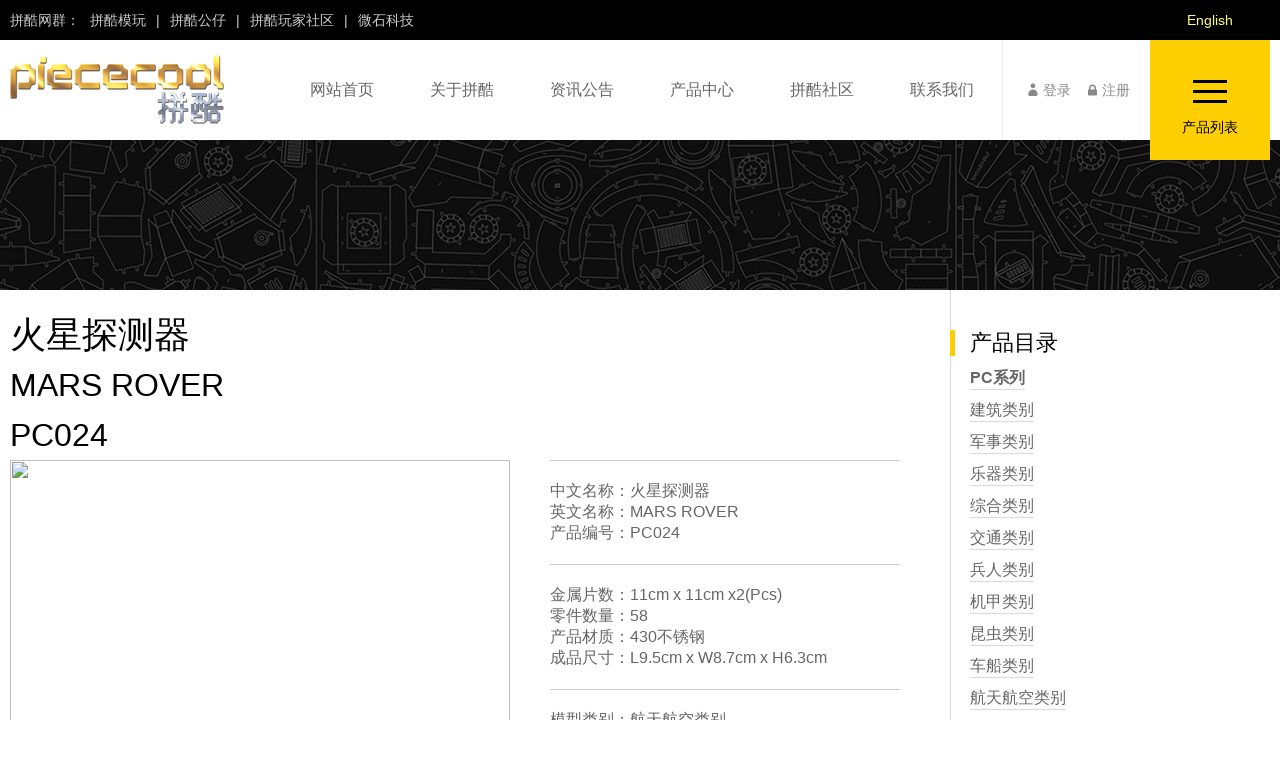

--- FILE ---
content_type: text/html; charset=utf-8
request_url: https://piececool.com/showinfo-8-124-0.html
body_size: 25108
content:
<!DOCTYPE html><html lang="zh"><head><meta http-equiv="X-UA-Compatible" content="IE=edge,chrome=1"><meta charset="utf-8">
<script type="text/javascript" src="/index/js/uaredirect.js"></script>
<script type="text/javascript">uaredirect("/wap/showinfo-8-124-0.html")</script>
<title>Piececool 拼酷-火星探测器,MARS ROVER,PC024,航天航空类别,PC系列</title>
<meta name="keywords" content="拼酷-火星探测器,MARS ROVER,PC024,航天航空类别,PC系列,金属模玩,3D立体拼图,金属拼装模型,金属DIY,金属模型玩具,创意礼品摆件">
<meta name="description" content="美国宇航局在火星上执行勘测任务的可移动探测器，拥有极高的智能化配置，用以探索和发现火星星球资料，为人类火星探测 研究做出了巨大贡献。探测器依靠太阳能电池板获得能源，通过其身体内部的高智能计算机下达任务指令，伸出的一个桅杆式结构为探测器颈和头上面装有一对全景照相机作为眼睛， 它的手臂具有与人腕关节类似的结构，能够灵活地伸和弯曲，当发现值得探测的目标，它会以6个轮子当腿，运动至目标面前，进行考察。">
<link rel="stylesheet" href="/index/css/style.css">
</head>
<body>
	<style type="text/css">
	.net-groups{height: 40px; background-color: #000;}
	.net-groups{font-family: "Helvetica Neue",Helvetica,"PingFang SC","Hiragino Sans GB","Microsoft YaHei","微软雅黑",Arial,sans-serif;}
	.net-groups ul{width: 1260px; margin: 0 auto;}
	.net-groups ul li{float: left; height: 40px; line-height: 40px; font-size: 14px;}
	.net-groups ul li span{padding: 0 10px;}
	.net-groups ul li,.net-groups ul li a{color: #ccc;}
	.net-groups ul li a:hover{color: #fffb82;}
        .net-groups ul li.en{float: right;}
        .net-groups ul li.en span{padding: 0px; width:120px;text-align: center;display:block;}
        .net-groups ul li.en a{color: #fffb82;}
        .net-groups ul li.en a:hover{color: #fff;}
    </style>
	<div class="net-groups">
		<ul>
			<li>拼酷网群：</li>
			<li><span><a href="http://www.piececool.com/" target="_blank">拼酷模玩</a></span>|</li>
			<li><span><a href="http://www.piececool.com/Q/" target="_blank">拼酷公仔</a></span>|</li>
			<li><span><a href="http://bbs.piececool.com/" target="_blank">拼酷玩家社区</a></span>|</li>
			<li><span><a href="http://www.wist-group.com/" target="_blank">微石科技</a></span></li>
                        <li class="en"><span><a href="http://www.piececool.com/en/" target="_blank">English</a></span></li>
		</ul>
	</div>
<div class="head_about"><div class="head_top">
    <div class="head_t">
        <div class="head_tl"><a href="/"><img src="/index/images/logo.png?v=1769905943"><span>“Piececool”、“拼酷”<br>是“微石科技”旗下品牌！</span></a></div>
        <div class="head_tc">
            <ul>
<li><a href="/"><span>网站首页</span></a></li>
<li><a href="/showinfo-3-5-0.html"><span>关于拼酷</span></a></li>
<li><a href="/listinfo-2-0.html"><span>资讯公告</span></a></li>
<li><a href="/listinfo-1-0.html"><span>产品中心</span></a></li>
<li><a href="http://bbs.piececool.com/"  target="_blank"><span>拼酷社区</span></a></li>
<li><a href="/showinfo-3-10-0.html"><span>联系我们</span></a></li>
            </ul>
        </div>
        <div class="head_tr"><ul><li><a href="javascript:void(0)" id="login-btn" onclick="$('.popup').addClass('is-visible')" class="icon-user">登录</a></li><li><a href="/e/member/register/?groupid=1" id="reg-btn" class="icon-lock-1">注册</a></li></ul></div>
        <a href="javascript:void(0)" class="animenu_toggle cplist-button"><span class="animenu_toggle_bar"></span><span class="animenu_toggle_bar"></span><span class="animenu_toggle_bar"></span><em>产品列表</em></a>
    </div>
</div>
</div>
<div class="bannProOuter"><div class="bannPro"><ul><li><a class="current invisible" href="/listinfo-1-0.html">产品中心</a></li></ul></div></div>
<div class="proContent clearfix">
    <div class="proContentLeft">
        <div class="tit"><h1>火星探测器</h1><p>MARS ROVER</p><p>PC024</p></div>
        <link href="/index/smoothproducts/smoothproducts.css?ver=1627350776" rel="stylesheet" type="text/css">
        <div class="zoomOuter">
            <div class="sp-loading"><img src="/index/images/onLoad.gif" alt=""> 正在努力加载</div>
<div class="sp-wrap"><a href="/d/file/PCxilie/2016-08-17/0974c06382dbedfed0f5fc712997a846.jpg"><img src="/d/file/PCxilie/2016-08-17/0974c06382dbedfed0f5fc712997a846.jpg"></a></div>        </div>
        <div class="proPara"><ul>
<li>中文名称：火星探测器</li>
<li>英文名称：MARS ROVER</li>
<li class="line">产品编号：PC024</li>
<li>金属片数：11cm x 11cm x2(Pcs)</li>
<li>零件数量：58</li>
<li>产品材质：430不锈钢</li>
<li class="line">成品尺寸：L9.5cm x W8.7cm x H6.3cm</li>
<li>模型类别：航天航空类别</li>
<li>发售时间：2015-11</li>
<li>挑战星级：<span class="icon-star"></span><span class="icon-star"></span><span class="icon-star"></span><span class="icon-star"></span><span class="icon-star-empty"></span><span class="icon-star-empty"></span><span class="icon-star-empty"></span></li><li>适用年龄：14岁以上</li><li class="line">适配盒子：<a href="/showinfo-10-142-0.html">HZ-06 6#盒仔</a></li></ul>

<link rel="stylesheet" href="/index/css/addBuyCar.css?v=1769905943" rel="stylesheet" type="text/css">
<link rel="stylesheet" href="/static/layui-v2.4.5/css/layui.css" rel="stylesheet" type="text/css">
<script src="/static/js/jquery.1.9.min.js"></script>
<script type="text/javascript" src="/static/layui-v2.4.5/layui.js"></script>
<div class="line clearfix" style="margin-bottom: 20px;display:block;"><span class="add-amount-widget"><input type="text" class="tb-text" value="1" maxlength="8" title="请输入购买量"><span class="mui-amount-btn"><span class="mui-amount-increase"></span>
                <span class="mui-amount-decrease"></span></span></span><a href="javascript:void(0);" class="addBuyCar addBuyCars">加入购物车</a><a href="javascript:void(0);" class="addBuyNow addBuyCars">立即购买</a></div>
<div class="line clearfix"><span class="dianzan" id="dianzan"><a class="icon-thumbs-up" href="javascript:;"><em>17</em>人赞过</a></span><div class="bdsharebuttonbox"><a href="#" class="bds_more" data-cmd="more"></a><a href="#" class="bds_weixin" data-cmd="weixin" title="分享到微信"></a><a href="#" class="bds_tsina" data-cmd="tsina" title="分享到新浪微博"></a><a href="#" class="bds_qzone" data-cmd="qzone" title="分享到QQ空间"></a><a href="#" class="bds_tqq" data-cmd="tqq" title="分享到腾讯微博"></a><a href="#" class="bds_renren" data-cmd="renren" title="分享到人人网"></a></div></div></div>
<div class="proTab"><ul class="proTabList clearfix"><li><a href="javascript:;" class="on">产品介绍</a></li><li><a href="javascript:;">产品图集</a></li><li><a href="javascript:;">说明书下载</a></li></ul>
<div class="proTabOuter">
<div class="proTabContent">
<p>美国宇航局在火星上执行勘测任务的可移动探测器，拥有极高的智能化配置，用以探索和发现火星星球资料，为人类火星探测 研究做出了巨大贡献。探测器依靠太阳能电池板获得能源，通过其身体内部的高智能计算机下达任务指令，伸出的一个桅杆式结构为探测器颈和头上面装有一对全景照相机作为眼睛， 它的手臂具有与人腕关节类似的结构，能够灵活地伸和弯曲，当发现值得探测的目标，它会以6个轮子当腿，运动至目标面前，进行考察。</p>
</div>
<div class="proTabContent hide groupImg">
<a rel="example_group" href="/d/file/PCxilie/2016-08-17/0974c06382dbedfed0f5fc712997a846.jpg"><img src="/d/file/PCxilie/2016-08-17/0974c06382dbedfed0f5fc712997a846.jpg" alt=""></a><a rel="example_group" href="/d/file/PCxilie/2016-08-23/3749914602b68e030dbb2bd156642cfc.jpg"><img src="/d/file/PCxilie/2016-08-23/3749914602b68e030dbb2bd156642cfc.jpg" alt=""></a></div>
<div class="proTabContent hide txtC">
<a href="/Pcshuoming/PC024.pdf?v=1769905943" target="_blank"><img src="/index/images/pdf.png">
<p>Piececool 拼酷_火星探测器(MARS ROVER)_说明书下载</p><p>下载地址：http://www.piececool.com/Pcshuoming/PC024.pdf</p><p>(鼠标右键“目标另存为”或“链接另存为”开始下载)</p></a>
</div>


</div></div>
<div class="related"><div class="tit">相关文章</div><ul>
<li><span>2023-01-18</span><a href="https://mp.weixin.qq.com/s/XYJwysffkWYE2whtj7xv6w" title="友好企业+ | 玩出新花样，玩出新天地——走进微石">友好企业+ | 玩出新花样，玩出新天地——走进微石</a></li>
<li><span>2022-10-07</span><a href="https://weibo.com/5451711833/M9bIh43BR" title="跟随Josh走进拼酷，走进潮流东莞">跟随Josh走进拼酷，走进潮流东莞</a></li>
<li><span>2022-08-19</span><a href="/showinfo-6-229-0.html" title="拼酷×太空署联合推出数字藏品，在元宇宙大玩中国潮！">拼酷×太空署联合推出数字藏品，在元宇宙大玩中国潮！</a></li>
<li><span>2022-04-12</span><a href="https://static.nfapp.southcn.com/content/202201/20/c6151690.html?from=weChatMessage&date=MWIwNzE0MjAtYmEwYy00YWI5LWFiMDEtNTg5ZTA4MTg1ODNm&layer=6" title="以创新致敬美好未来，南方报业小记者走进金属模玩展览馆">以创新致敬美好未来，南方报业小记者走进金属模玩展览馆</a></li>
<li><span>2022-04-12</span><a href="https://static.nfapp.southcn.com/content/202201/17/c6141353.html?from=weChatMessage&date=MWIwNzE0MjAtYmEwYy00YWI5LWFiMDEtNTg5ZTA4MTg1ODNm&layer=4" title="大手牵小手，拼出大世界，南方报业小记者“金属拼酷”活动圆满成功！">大手牵小手，拼出大世界，南方报业小记者“金属拼酷”活动圆满成功！</a></li>
</ul></div></div>
    <div class="proContentRight">
        <div class="proSidebar"><div class="tit">产品目录</div><ul>
<li><b><a href="/listinfo-8-0.html">PC系列</a></b></li>
<li><a href="/e/action/ListInfo.php?&classid=8&ph=1&family=%E5%BB%BA%E7%AD%91%E7%B1%BB%E5%88%AB" class="">建筑类别</a></li>
<li><a href="/e/action/ListInfo.php?&classid=8&ph=1&family=%E5%86%9B%E4%BA%8B%E7%B1%BB%E5%88%AB" class="">军事类别</a></li>
<li><a href="/e/action/ListInfo.php?&classid=8&ph=1&family=%E4%B9%90%E5%99%A8%E7%B1%BB%E5%88%AB" class="">乐器类别</a></li>
<li><a href="/e/action/ListInfo.php?&classid=8&ph=1&family=%E7%BB%BC%E5%90%88%E7%B1%BB%E5%88%AB" class="">综合类别</a></li>
<li><a href="/e/action/ListInfo.php?&classid=8&ph=1&family=%E4%BA%A4%E9%80%9A%E7%B1%BB%E5%88%AB" class="">交通类别</a></li>
<li><a href="/e/action/ListInfo.php?&classid=8&ph=1&family=%E5%85%B5%E4%BA%BA%E7%B1%BB%E5%88%AB" class="">兵人类别</a></li>
<li><a href="/e/action/ListInfo.php?&classid=8&ph=1&family=%E6%9C%BA%E7%94%B2%E7%B1%BB%E5%88%AB" class="">机甲类别</a></li>
<li><a href="/e/action/ListInfo.php?&classid=8&ph=1&family=%E6%98%86%E8%99%AB%E7%B1%BB%E5%88%AB" class="">昆虫类别</a></li>
<li><a href="/e/action/ListInfo.php?&classid=8&ph=1&family=%E8%BD%A6%E8%88%B9%E7%B1%BB%E5%88%AB" class="">车船类别</a></li>
<li><a href="/e/action/ListInfo.php?&classid=8&ph=1&family=%E8%88%AA%E5%A4%A9%E8%88%AA%E7%A9%BA%E7%B1%BB%E5%88%AB" class="">航天航空类别</a></li>
        </ul></div>
        <div class="newsSidebar"><div class="tit">相似产品</div><ul class="list">无相关信息</ul></div>
    </div>
</div>

<div class="footerOuter">
<div class="footer clearfix">
<ul>
<li>
<strong><a href="/showinfo-3-5-0.html">关于拼酷</a></strong>
<p><a href="/showinfo-3-5-0.html">品牌简介</a></p>
<p><a href="/showinfo-3-6-0.html">品牌理念</a></p>
<p><a href="/showinfo-3-7-0.html">发展历程</a></p>
<p><a href="/showinfo-3-8-0.html">设计路线</a></p>
<p><a href="/showinfo-3-9-0.html">加入我们</a></p>
<p><a href="/showinfo-3-10-0.html">联系我们</a></p></li>
<li><strong><a href="/listinfo-1-0.html">产品中心</a></strong>
<p><a href="/listinfo-53-0.html">金属积木</a></p>
<p><a href="/listinfo-54-0.html" class="new">IP系列</a></p>
<p><a href="/listinfo-7-0.html">P系列</a></p>
<p><a href="/listinfo-59-0.html">M系列</a></p>
<p><a href="/listinfo-8-0.html">PC系列</a></p>
<p><a href="/Q/" target="_blank">Q系列</a></p>
<p><a href="/listinfo-57-0.html">陈列灯</a></p>
<p><a href="/listinfo-9-0.html">拼装工具</a></p>
<p><a href="/listinfo-10-0.html">拼酷盒仔</a></p>
<p><a href="/listinfo-11-0.html">金属书签</a></p></li>
<li><strong><a href="/listinfo-2-0.html">资讯公告</a></strong>
<p><a href="/listinfo-55-0.html">新品谍报</a></p>
<p><a href="/listinfo-12-0.html">热点视频</a></p>
<p><a href="/listinfo-6-0.html">市场动态</a></p>
<p><a href="/listinfo-5-0.html">媒体报道</a></p>
<p><a href="/listinfo-4-0.html">官方公告</a></p></li>
<li><strong><a href="javascript:;">消费者专区</a></strong>
<p><a href="/listinfo-21-0.html">新手入门</a></p>
<p><a href="http://bbs.piececool.com/forum.php?mod=forumdisplay&fid=70&filter=typeid&typeid=15" target="_blank">如何购买拼酷</a></p>
<p><a href="/listinfo-18-0.html">拼酷说明书下载</a></p>
<p><a href="/listinfo-19-0.html" class="new">零件补给</a></p>
<p><a href="/listinfo-17-0.html">在线客服</a></p>
<p><a href="/isopinion"  target="_blank">玩家建议意见</a></p></li>
<li><strong><a href="javascript:;">出版物</a></strong>
<p><a href="/listinfo-51-0.html" class="new">产品目录下载</a></p></li>
<li><strong><u>拼酷自媒体</u></strong><p><a href="http://bbs.piececool.com/forum.php" target="_blank">拼酷玩家社区</a></p>
<p><a href="https://tieba.baidu.com/f?kw=拼酷&ie=utf-8" target="_blank">拼酷-百度贴吧</a></p>
<p><a href="http://weibo.com/piececool" target="_blank">拼酷-新浪微博</a></p>
<p><a href="javascript:">拼酷官方微信<span class="erweima"><img src="/index/images/erweima.jpg" width="150" height="150"></span></a></p></li>
</ul>
</div>
</div>

<div class="copy">
<div class="copyInner clearfix">
<div class="L">
<a href="http://www.wist-group.com/" target="_blank"></a>
</div>
<div class="R">
<p>拼酷金属模玩系列产品由东莞市微石文化科技有限公司设计、开发、制造 、出品，并享有其知识产权！</p>
<p>Piececool、拼酷、Wist等标识是东莞市微石文化科技有限公司的注册商标。</p>
<p>The series of piececool metal models are designed, developed, manufactured and produced by Dongguan Weishi Culture Technology Co.,Ltd,</p><p>intellectual property vest in Dongguan Weishi Culture Technology Co.,Ltd!</p>
<p>Piececool, wist  and the piececool logo are trademarks of Dongguan Weishi Culture Technology Co.,Ltd.</p>
</div>
</div>
<footer class="clearfix">
<em class="L">© Dongguan Weishi Culture Technology Co.,Ltd. All Rights Reserved.</em>
<em class="R">
备案号：<a href="https://beian.miit.gov.cn/" target="_blank">粤ICP备12065181号</a>
</em>
</footer>
</div>
<div class="ext">
<div class="cplist">
<div class="tit clearfix">
    <div class="L"><strong>产品列表</strong><span><img src="/index/images/icon_hot.gif">热门产品</span><span><img src="/index/images/icon_new.gif">最新产品</span><span><img src="/index/images/icon_stop.gif">停产产品</span></div>
    <div class="L" style="padding:0 0 0 20px;">
        <strong>附件产品</strong>
        <span><a href="/listinfo-57-0.html">拼酷陈列灯</a></span>
        <span><a href="/listinfo-9-0.html">拼酷工具</a></span>
        <span><a href="/listinfo-10-0.html">拼酷盒仔</a></span>
        <span><a href="/listinfo-11-0.html">拼酷书签</a></span>
    </div>
    <div class="R">
        <form name="searchform" id="searchform" method="post" action="/e/search/index.php" class="icon-search">
            <input type="hidden" name="show" value="title,entitle,model,newstext">
            <input type="hidden" name="tbname" value="shop">
            <input type="hidden" name="tempid" value="1">
            <input type="hidden" name="classid" value="1">
            <input type="text" name="keyboard" placeholder="请输入您的关键词..."><input type="submit" value="搜索">
        </form>
    </div>
</div>
<table cellpadding="0" cellspacing="0">
<tbody>
    <tr>
        <th colspan="1"><a href="/listinfo-53-0.html"><span>金属积木</span></a></th>
        <th colspan="1"><a href="/listinfo-8-0.html"><span>IP 系列</span></a></th>
        <th colspan="4"><a href="/listinfo-7-0.html"><span>P 系列</span></a></th>
        <th colspan="1"><a href="/listinfo-59-0.html"><span>M 系列</span></a></th>
        <th colspan="1"><a href="/listinfo-8-0.html"><span>PC 系列</span></a></th>
        <th colspan="1"><a href="/Q/" target="_blank"><span>Q 系列</span></a></th>
        <th style="display:none;"><span>附件产品</span></th>
    </tr>
    <tr>
       <td class="noLBor">
          <strong>全部产品</strong><ul><li><a href="/showinfo-53-420-0.html" title="PB-014FS—">超合金计划系列</a></li><li><a href="/showinfo-53-419-0.html" title="PB-015FS—">马戏保龄球系列</a></li><li><a href="/showinfo-53-408-0.html" title="PB-016—">青松树</a></li><li><a href="/showinfo-53-407-0.html" title="PB-016—">圆圆树</a></li><li><a href="/showinfo-53-406-0.html" title="PB-013—">暴食怪兽系列</a></li><li><a href="/showinfo-53-400-0.html" title="95000112—LUCKY TREE-sliver">幸运树（银白）</a></li><li><a href="/showinfo-53-399-0.html" title="95000111—LUCKY TREE-green">幸运树（森绿）</a></li><li><a href="/showinfo-53-398-0.html" title="95000102—LOST MOUNTAIN(shadow light)">山峦叠影（夜灯）</a></li><li><a href="/showinfo-53-397-0.html" title="95000116—X-Cola">大满足套餐（可乐 ）</a></li><li><a href="/showinfo-53-396-0.html" title="95000115—X-Drumstick">大满足套餐（鸡锤 ）</a></li><li><a href="/showinfo-53-395-0.html" title="95000114—X-Chips">大满足套餐（薯条 ）</a></li><li><a href="/showinfo-53-394-0.html" title="95000113—X-Burger">大满足套餐（汉堡包）</a></li><li><a href="/showinfo-53-393-0.html" title="95000101—x-boo ">创意收集车（轰轰车）</a></li><li><a href="/showinfo-53-392-0.html" title="95000100—x-woo">创意收集车（呜呜车）</a></li><li><a href="/showinfo-53-391-0.html" title="95000099—x-koo">创意收集车（隆隆车）</a></li><li><a href="/showinfo-53-390-0.html" title="95000098—x-doo">创意收集车（嘀嘀车）</a></li><li><a href="/showinfo-53-386-0.html" title="95000088—Metal City(Streets)">金属城市天际线（长街版）</a></li><li><a href="/showinfo-53-378-0.html" title="PB-003—LOVE FLOWER">心动花花（铅心）-枪灰色</a></li><li><a href="/showinfo-53-377-0.html" title="PB-003—LOVE FLOWER">心动花花（桃心）-粉色</a></li><li><a href="/showinfo-53-355-0.html" title="95000048—INCEPTION（NEON COLOR）">源（霓虹彩）</a></li><li><a href="/showinfo-53-354-0.html" title="95000035—INCEPTION（DARK GRAY）">源（天际灰）</a></li><li><a href="/showinfo-53-353-0.html" title="95000034—INCEPTION（OBSIDIAN BLACK）">源（曜石黑）</a></li><li><a href="/showinfo-53-352-0.html" title="95000033—INCEPTION（INTERSTELLAR BLUE）">源（星际蓝）</a></li><li><a href="/showinfo-53-351-0.html" title="95000032—INCEPTION（PLATINUM GOLD）">源（铂光金）</a></li><li><a href="/showinfo-53-350-0.html" title="95000031—INCEPTION（LIGHTNING BLUE）">源（闪电蓝）</a></li><li><a href="/showinfo-53-338-0.html" title="95000015—GOLD MANTIS">金螳螂</a></li><li><a href="/showinfo-53-334-0.html" title="95000017—BORDER BEAST(GRAY)">星堆兽（灰）</a></li><li><a href="/showinfo-53-333-0.html" title="95000016—BORDER BEAST(BLUE)">星堆兽（蓝）</a></li><li><a href="/showinfo-53-332-0.html" title="95000013—TREASURE BOX">月光宝盒</a></li><li><a href="/showinfo-53-331-0.html" title="95000006—SCREEN SET">古风屏风套装</a></li><li><a href="/showinfo-53-330-0.html" title="95000001—KUNG FU TEA SET">功夫茶套装</a></li><li><a href="/showinfo-53-306-0.html" title="95000022—THE PUFFER">河豚</a></li><li><a href="/showinfo-53-305-0.html" title="95000021—BULLDOG">斗牛犬</a></li><li><a href="/showinfo-53-304-0.html" title="95000020—KUN">鲲</a></li><li><a href="/showinfo-53-303-0.html" title="95000018—THE CATS">子母猫</a></li><li><a href="/showinfo-53-302-0.html" title="95000014—MOSQUITO">蚊子</a></li></ul>
       </td>
        <td>
            <strong>千愿鹤系列</strong><ul></ul>
            <strong>国家宝藏系列</strong><ul><li><a href="/showinfo-54-357-0.html" title="IP004-GN—SILVER SACHET WITH GRAPE,FLOWER AND BIRD PATTERNS">国家宝藏系列-葡萄花鸟纹银香囊</a></li><li><a href="/showinfo-54-290-0.html" title="IP003-KA—BRONZE JIN WITH CLOUD DESIGN">云纹铜禁</a></li><li><a href="/showinfo-54-289-0.html" title="IP002-KR—CHIME-BELLS FROM THE TOMB OF  MARQUIS YI OF ZENG STATE">曾侯乙编钟</a></li></ul>
            <strong>星球大战系列</strong><ul><li><a href="/showinfo-54-341-0.html" title="IP031-AKB—R2-D2">星球大战系列-R2-D2</a></li><li><a href="/showinfo-54-340-0.html" title="IP035-GS—C-3PO">星球大战系列-C-3PO</a></li><li><a href="/showinfo-54-339-0.html" title="IP036-KS—K-2SO">星球大战系列-K-2SO</a></li><li><a href="/showinfo-54-299-0.html" title="IP034-ARG—X-WING STARFIGHTER">星球大战系列-X翼星际战机</a></li><li><a href="/showinfo-54-298-0.html" title="IP033-ABK—MILLENNIUM FALCON">星球大战系列-兰多·卡瑞辛千年隼号飞船</a></li><li><a href="/showinfo-54-297-0.html" title="IP032-AB—IMPERIAL STAR DESTROYER">星球大战系列-帝国星际驱逐舰</a></li></ul>
            <strong>漫威系列</strong><ul><li><a href="/showinfo-54-365-0.html" title="IP013-BR—CAPTAIN AMERICA">漫威系列-美国队长</a></li><li><a href="/showinfo-54-364-0.html" title="IP012-RK—THOR">漫威系列-雷神</a></li><li><a href="/showinfo-54-363-0.html" title="IP011-RG—IRON MAN">漫威系列-钢铁侠</a></li><li><a href="/showinfo-54-347-0.html" title="IP014-RG—HULK BUSTER">漫威系列-反浩克装甲</a></li></ul>
            <strong>腾讯系列</strong><ul><li class="n"><a href="/showinfo-54-654-0.html" title="IP056-KS—Huguang Pavilion">斛光阁</a></li><li><a href="/showinfo-54-277-0.html" title="IP001-KS—TERMINATOR:DARK FATE    REV-9">终结者:黑暗命运  REV-9</a></li></ul>
        </td>
        <td><strong>建筑类别</strong><ul><li class="n"><a href="/showinfo-7-741-0.html" title="P445-RS—Astronomical Clock">天文钟</a></li><li><a href="/showinfo-7-618-0.html" title="P328-GK—Gilt Bronze Pagoda">鎏金铜浮屠</a></li><li><a href="/showinfo-7-585-0.html" title="P314-GN—TIANFU PALACE">天府宫</a></li><li><a href="/showinfo-7-583-0.html" title="P266-GR—THE WATCHTOWER OF FORBIDDEN CITY（Full-view）">角楼（全景版）</a></li><li><a href="/showinfo-7-540-0.html" title="P264-GB—JADE POOL PAVILION">宝阁瑶池</a></li><li><a href="/showinfo-7-484-0.html" title="P238-S—EIFFEL TOWER">埃菲尔铁塔</a></li><li><a href="/showinfo-7-483-0.html" title="P238-G—EIFFEL TOWER">埃菲尔铁塔</a></li><li><a href="/showinfo-7-482-0.html" title="P237-GR—YELLOW CRANE TOWER">黄鹤楼</a></li><li><a href="/showinfo-7-479-0.html" title="P220-SR—LONDON EYE">浪漫摩天轮</a></li><li><a href="/showinfo-7-445-0.html" title="P181-GR—SAINT BASIL’S CATHEDRAL">瓦西里大教堂</a></li><li><a href="/showinfo-7-422-0.html" title="P180-SR—TORRE DI PISA">比萨斜塔</a></li><li><a href="/showinfo-7-374-0.html" title="P161-BS—NOTRE DAME CATHEDRAL PARIS">巴黎圣母院</a></li><li><a href="/showinfo-7-373-0.html" title="P159-BY—THE OLD SUMMER PALACE">圆明园</a></li><li><a href="/showinfo-7-344-0.html" title="P158-RG—ZIWEI PALACE">紫微宫</a></li><li><a href="/showinfo-7-343-0.html" title="P155-RS—DAMING PALACE">大明宫</a></li><li><a href="/showinfo-7-342-0.html" title="P154 -KS—WIND-RAIN BRIDGE">风雨桥</a></li><li><a href="/showinfo-7-336-0.html" title="P152-KW—COURTYARD HOUSE">四合院</a></li><li><a href="/showinfo-7-288-0.html" title="P143-WGK—THE MOON PALACE">广寒宫</a></li><li><a href="/showinfo-7-274-0.html" title="P140-NRG—SOUTHERN GATE">南天门</a></li><li><a href="/showinfo-7-266-0.html" title="P136-GRW—TIAN’ANMEN ROSTRUM">天安门</a></li><li><a href="/showinfo-7-261-0.html" title="P129-RG—TANG PARADISE">芙蓉园</a></li><li><a href="/showinfo-7-259-0.html" title="P126-GS —WENCHANG TOWER">文昌塔</a></li><li><a href="/showinfo-7-244-0.html" title="P111-RKS—JUYUAN TOWER">聚远楼</a></li><li><a href="/showinfo-7-242-0.html" title="P109-GSR—GUANQUE TOWER">鹳雀楼</a></li><li><a href="/showinfo-7-240-0.html" title="P108-GSR—HALL OF SUPREME HARMONY">太和殿</a></li><li><a href="/showinfo-7-203-0.html" title="P100-RKG—LEIFENG PAGODA">雷峰塔</a></li><li><a href="/showinfo-7-198-0.html" title="P094-RSK—EPANG PALACE">阿房宫</a></li><li><a href="/showinfo-7-184-0.html" title="P089-RKS—YUEWANG TOWER">越王楼</a></li><li><a href="/showinfo-7-183-0.html" title="P088-KYS—KIZHI CHURCH OF THE TRANSFIGURATION">主显圣容大教堂</a></li><li><a href="/showinfo-7-161-0.html" title="P075-RG—THE WATCHTOWER OF FORBIDDEN CITY">故宫角楼</a></li><li class="s"><a href="/showinfo-7-155-0.html" title="P003-S—EIFFEL TOWER">埃菲尔铁塔(银)</a></li><li><a href="/showinfo-7-95-0.html" title="P067-G—TENGWANG PAVILION">滕王阁</a></li><li class="s"><a href="/showinfo-7-88-0.html" title="P060-G—THE HEART OF CHECHNYA MOSQUE">车臣之心清真寺</a></li><li class="s"><a href="/showinfo-7-75-0.html" title="P043-G—LONDON EYE">幸福摩天轮</a></li><li class="s"><a href="/showinfo-7-71-0.html" title="P039-S—YELLOW CRANE TOWER">黄鹤楼(银)</a></li><li class="s"><a href="/showinfo-7-70-0.html" title="P039-G—YELLOW CRANE TOWER">黄鹤楼(金)</a></li><li class="s"><a href="/showinfo-7-59-0.html" title="P028-G—MINI VILLA">小别墅</a></li><li class="s"><a href="/showinfo-7-53-0.html" title="P022-G—SYDNEY OPERA HOUSE">悉尼歌剧院</a></li><li class="s"><a href="/showinfo-7-48-0.html" title="P019-S—SUNGNYEMUN">崇礼门(银)</a></li><li class="s"><a href="/showinfo-7-47-0.html" title="P019-G—SUNGNYEMUN">崇礼门(金)</a></li><li class="s"><a href="/showinfo-7-46-0.html" title="P018-S—BIG BEN">大本钟(银)</a></li><li class="s"><a href="/showinfo-7-45-0.html" title="P018-G—BIG BEN">大本钟(金)</a></li><li class="s"><a href="/showinfo-7-44-0.html" title="P017-S—TEMPLE OF HEAVEN">天坛(银)</a></li><li class="s"><a href="/showinfo-7-43-0.html" title="P017-G—TEMPLE OF HEAVEN">天坛(金)</a></li><li class="s"><a href="/showinfo-7-42-0.html" title="P016-S—NOTRE DAME CATHEDRAL PARIS">巴黎圣母院(银)</a></li><li class="s"><a href="/showinfo-7-41-0.html" title="P016-G—NOTRE DAME CATHEDRAL PARIS">巴黎圣母院(金)</a></li><li class="s"><a href="/showinfo-7-40-0.html" title="P015-S—US CAPITOL">美国国会(银)</a></li><li class="s"><a href="/showinfo-7-39-0.html" title="P014-S—SAINT BASIL’S CATHEDRAL">瓦西里大教堂(银)</a></li><li class="s"><a href="/showinfo-7-38-0.html" title="P015-G—US CAPITOL">美国国会(金)</a></li><li class="s"><a href="/showinfo-7-37-0.html" title="P014-G—SAINT BASIL’S CATHEDRAL">瓦西里大教堂(金)</a></li><li class="s"><a href="/showinfo-7-36-0.html" title="P013-S—NEUSCHWANSTEIN CASTLE">天鹅堡(银)</a></li><li class="s"><a href="/showinfo-7-35-0.html" title="P013-G—NEUSCHWANSTEIN CASTLE">天鹅堡(金)</a></li><li class="s"><a href="/showinfo-7-34-0.html" title="P012-S—DUTCH WINDMILL">荷兰风车(银)</a></li><li class="s"><a href="/showinfo-7-33-0.html" title="P012-G—DUTCH WINDMILL">荷兰风车(金)</a></li><li class="s"><a href="/showinfo-7-32-0.html" title="P011-S—TAIPEI 101">101大厦(银)</a></li><li class="s"><a href="/showinfo-7-31-0.html" title="P011-G—TAIPEI 101">101大厦(金)</a></li><li class="s"><a href="/showinfo-7-30-0.html" title="P010-S—THE WHITE HOUSE">白宫(银)</a></li><li class="s"><a href="/showinfo-7-29-0.html" title="P010-G—THE WHITE HOUSE">白宫(金)</a></li><li class="s"><a href="/showinfo-7-28-0.html" title="P009-S— LONDON TOWER BRIDGE">伦敦塔桥(银)</a></li><li class="s"><a href="/showinfo-7-27-0.html" title="P009-G— LONDON TOWER BRIDGE">伦敦塔桥(金)</a></li><li class="s"><a href="/showinfo-7-26-0.html" title="P008-S—ARC DE TRIOMPHE">凯旋门(银)</a></li><li class="s"><a href="/showinfo-7-25-0.html" title="P008-G—ARC DE TRIOMPHE">凯旋门(金)</a></li><li class="s"><a href="/showinfo-7-24-0.html" title="P007-S—TAJ MAHAL">泰姬陵(银)</a></li><li class="s"><a href="/showinfo-7-23-0.html" title="P007-G—TAJ MAHAL">泰姬陵(金)</a></li><li class="s"><a href="/showinfo-7-22-0.html" title="P006-S—PETRONAS TOWERS">双子大厦(银)</a></li><li class="s"><a href="/showinfo-7-21-0.html" title="P006-G—PETRONAS TOWERS">双子大厦(金)</a></li><li class="s"><a href="/showinfo-7-20-0.html" title="P005-S—CHRYSLER BUILDING">克莱斯勒大厦(银)</a></li><li class="s"><a href="/showinfo-7-19-0.html" title="P005-G—CHRYSLER BUILDING">克莱斯勒大厦(金)</a></li><li class="s"><a href="/showinfo-7-18-0.html" title="P004-S—SEARS TOWER">西尔斯大厦</a></li><li class="s"><a href="/showinfo-7-17-0.html" title="P003-G—EIFFEL TOWER">埃菲尔铁塔</a></li><li class="s"><a href="/showinfo-7-16-0.html" title="P002-S—EMPIRE STATE BUILDING">帝国大厦(银)</a></li><li class="s"><a href="/showinfo-7-15-0.html" title="P002-G—EMPIRE STATE BUILDING">帝国大厦(金)</a></li><li class="s"><a href="/showinfo-7-14-0.html" title="P001-S—BURJ AI ARAB">阿拉伯之星(银)</a></li><li class="s"><a href="/showinfo-7-13-0.html" title="P001-G—BURJ AI ARAB">阿拉伯之星(金)</a></li></ul></td>
        <td>
                <strong>军事类别</strong><ul><li><a href="/showinfo-7-629-0.html" title="P346-SK—AWM Sniper Rifle">AWM狙击步枪</a></li><li><a href="/showinfo-7-625-0.html" title="P340-SK—1:48 Panzer IV Tanks H">德国四号坦克H型（1:48）</a></li><li><a href="/showinfo-7-590-0.html" title="P315-KS—Abyssal Ghost">亡灵海妖号</a></li><li><a href="/showinfo-7-542-0.html" title="P268-KS—CNS FUJIAN">福建舰</a></li><li><a href="/showinfo-7-541-0.html" title="P267-KS—CNS SHANDONG">山东舰</a></li><li><a href="/showinfo-7-505-0.html" title="P239-KG—THE QUEEN ANNE'S REVENGE">安妮女王复仇号</a></li><li><a href="/showinfo-7-504-0.html" title="P240-KS—THE FLYING DUTCHMAN">飞翔的荷兰人</a></li><li><a href="/showinfo-7-447-0.html" title="P209-SR—HMS HOOD">胡德号战列巡洋舰</a></li><li><a href="/showinfo-7-388-0.html" title="P171-KG—THE WIND BREAKER">乘风破浪</a></li><li><a href="/showinfo-7-375-0.html" title="P151-KG—THE BLACK PEARL">黑珍珠号</a></li><li><a href="/showinfo-7-345-0.html" title="P157-RS—RICHELIEU BATTLESHIP">黎塞留号战列舰</a></li><li><a href="/showinfo-7-269-0.html" title="P063-SWK—J20 JET">歼20战斗机</a></li><li><a href="/showinfo-7-268-0.html" title="P137-NSK—99A MAIN BATTLE TANK">99A主战坦克</a></li><li><a href="/showinfo-7-267-0.html" title="P056-KSR—PLAN LIAONING CV-16">辽宁舰</a></li><li><a href="/showinfo-7-260-0.html" title="P128-RSG—KONGOU BATTLESHIP">金刚号战列舰</a></li><li><a href="/showinfo-7-258-0.html" title="P127-RSG—FUSO BATTLESHIP">扶桑号战列舰</a></li><li><a href="/showinfo-7-245-0.html" title="P112-RSG—HMS PRINCE OF WALES">威尔士亲王号战列舰</a></li><li><a href="/showinfo-7-243-0.html" title="P110-GS—RUSSIAN BATTLECRUISER PYOTR VELIKIY">彼得大帝号巡洋舰</a></li><li><a href="/showinfo-7-204-0.html" title="P101-SRY—BATTLESHIP YAMATO">大和号战列舰</a></li><li><a href="/showinfo-7-199-0.html" title="P096-S—USS MISSOURI （BB-63）">密苏里号战列舰</a></li><li><a href="/showinfo-7-187-0.html" title="P091-SG—NAGATO CLASS BATTLESHIP">长门号战列舰</a></li><li><a href="/showinfo-7-185-0.html" title="P086-SGN—SKYNET SPIDER SUPERHEAVY TANK">天蛛重型战车</a></li><li><a href="/showinfo-7-180-0.html" title="P084-S—BISMARCK BATTLESHIP">俾斯麦号战列舰</a></li><li><a href="/showinfo-7-179-0.html" title="P083-S—USS ENTERPRISE CVN-65">企业号核动力航空母舰</a></li><li><a href="/showinfo-7-173-0.html" title="P077-GS—M1A2 SEP TUSK II">M1A2 艾布拉姆斯坦克</a></li><li class="s"><a href="/showinfo-7-158-0.html" title="P054-S—M2A3·BRADLEY·IFV">M2A3布雷德利步兵战车</a></li><li class="s"><a href="/showinfo-7-97-0.html" title="P070-S—TORNADO FIGHTER JETS">狂风战斗机</a></li><li class="s"><a href="/showinfo-7-93-0.html" title="P063-S—J20 JET">歼20战斗机</a></li><li><a href="/showinfo-7-90-0.html" title="P056-S—PLAN LIAONING CV-16">辽宁号航空母舰</a></li><li class="s"><a href="/showinfo-7-87-0.html" title="P058-S—CENTURION AFV">百夫长坦克</a></li><li class="s"><a href="/showinfo-7-83-0.html" title="P051-S—BMPT TANK">BMPT终结者坦克</a></li><li class="s"><a href="/showinfo-7-79-0.html" title="P048-S—WUZHI-10 HELICOPTER">武直-10直升飞机</a></li><li class="s"><a href="/showinfo-7-78-0.html" title="P047-S—T-90A TANK">T-90A主战坦克</a></li><li class="s"><a href="/showinfo-7-76-0.html" title="P044-S—BLACK PEARL">黑珍珠海盗船</a></li><li class="s"><a href="/showinfo-7-73-0.html" title="P041-S—M2A2·BRADLEY·IFV">M2A2布雷德利步兵战车</a></li><li class="s"><a href="/showinfo-7-72-0.html" title="P040-S—THE FLYING DUTCHMAN">飞翔的荷兰人</a></li><li class="s"><a href="/showinfo-7-69-0.html" title="P038-S—THE QUEEN ANNE'S REVENGE">安妮女王复仇号</a></li><li class="s"><a href="/showinfo-7-68-0.html" title="P037-S—IV Tank">德国四号坦克</a></li><li class="s"><a href="/showinfo-7-67-0.html" title="P036-S—4WD MILITARY AUTOMOBILE">美国悍马H1</a></li><li class="s"><a href="/showinfo-7-66-0.html" title="P035-S—RAILWAY GUN">德国卡尔列车炮</a></li><li class="s"><a href="/showinfo-7-65-0.html" title="P034-S—M35 MILITARY MOTOR LORRY">M35防空卡车</a></li><li class="s"><a href="/showinfo-7-52-0.html" title="P021-S—PANOKSEON">板屋船(银)</a></li><li class="s"><a href="/showinfo-7-51-0.html" title="P021-G—PANOKSEON">板屋船(金)</a></li><li class="s"><a href="/showinfo-7-50-0.html" title="P020-S—GEOBUKSEON">龟船(银)</a></li><li class="s"><a href="/showinfo-7-49-0.html" title="P020-G—GEOBUKSEON">龟船(金)</a></li></ul>
                <strong>兵人类别</strong><ul><li><a href="/showinfo-7-653-0.html" title="P361-KG—Monkey King">齐天大圣</a></li><li><a href="/showinfo-7-601-0.html" title="P319-GS—Qing Dynasty armor">天策骁骑</a></li><li><a href="/showinfo-7-600-0.html" title="P318-SG—Ming Dynasty armor">不屈神枢</a></li><li><a href="/showinfo-7-599-0.html" title="P317-KS—Song Dynasty armor">百战背嵬</a></li><li><a href="/showinfo-7-598-0.html" title="P316-KG—Tang Dynasty armor">盛世明光</a></li><li><a href="/showinfo-7-285-0.html" title="P134-RKW—ER-LANG GOD">二郎神</a></li><li><a href="/showinfo-7-276-0.html" title="P139-BS—TITAN">擎天</a></li><li><a href="/showinfo-7-275-0.html" title="P138-YS—KING KONG">金刚</a></li><li><a href="/showinfo-7-273-0.html" title="P117-KGS—GARUDA">金翅大鹏</a></li><li><a href="/showinfo-7-207-0.html" title="P104-GRS—THE HOLY MONK OF TANG">大唐圣僧</a></li><li><a href="/showinfo-7-206-0.html" title="P103-KGS—LUCKY PIGSY">福星八戒</a></li><li><a href="/showinfo-7-189-0.html" title="P090-RKG—THE IMPERIAL GUARDS OF MING DYNASTY ">锦衣卫</a></li><li><a href="/showinfo-7-186-0.html" title="P087-G—THE COLONEL OF QIN EMPIRE">大秦京师校尉</a></li><li class="s"><a href="/showinfo-7-181-0.html" title="P087-KSR—THE COLONEL OF QIN EMPIRE">大秦京师校尉</a></li><li><a href="/showinfo-7-175-0.html" title="P079-S—BLACK KNIGHT">黑骑士</a></li><li><a href="/showinfo-7-164-0.html" title="P076-RGS—THE MONKEY KING">美猴王</a></li><li class="s"><a href="/showinfo-7-98-0.html" title="P072-G—KNIGHT OF FIRMAMENT">凌弓骑士</a></li><li class="s"><a href="/showinfo-7-81-0.html" title="P049-S—WARRIOR'S ARMOR">大汉将军战甲(银)</a></li><li class="s"><a href="/showinfo-7-80-0.html" title="P049-G—WARRIOR'S ARMOR">大汉将军战甲(金)</a></li></ul>
        </td>
        <td>
               <strong>综合类别</strong><ul><li><a href="/showinfo-7-627-0.html" title="P339-KP—WHITE SWAN">白天鹅</a></li><li><a href="/showinfo-7-626-0.html" title="P338-KG—BLACK SWAN">黑天鹅</a></li><li><a href="/showinfo-7-617-0.html" title="P337-KG—Nine Heavens Boat">九舟</a></li><li><a href="/showinfo-7-610-0.html" title="P293-GY—LOVE SOMNIUM">仙姬梦</a></li><li><a href="/showinfo-7-609-0.html" title="P294-BS—LOVE PLUME">青羽结</a></li><li><a href="/showinfo-7-561-0.html" title="P283-SY—LOVE TEARDROP">鲛人泪</a></li><li><a href="/showinfo-7-560-0.html" title="P282-GB—LOVE SMILE">花开颜</a></li><li><a href="/showinfo-7-533-0.html" title="P242-GN—Splendid Peacock">斑斓孔雀</a></li><li><a href="/showinfo-7-528-0.html" title="P256-GR—Flamingo">假面舞会·弗拉明戈</a></li><li><a href="/showinfo-7-527-0.html" title="P255-KS—Athena">假面舞会·雅典娜</a></li><li><a href="/showinfo-7-526-0.html" title="P254-GS—Medusa">假面舞会·美杜莎</a></li><li class="s"><a href="/showinfo-7-525-0.html" title="P253-GB—Hera">假面舞会·赫拉</a></li><li><a href="/showinfo-7-524-0.html" title="P252-KS—Psyche">假面舞会·普赛克</a></li><li class="s"><a href="/showinfo-7-523-0.html" title="P251-KS—Odile">假面舞会·奥吉丽娜</a></li><li><a href="/showinfo-7-335-0.html" title="P121-GRK—BOOK END OF DRAGON GATE">青龙门书靠</a></li><li><a href="/showinfo-7-257-0.html" title="P122-GR—THE PRINCESS CARRIAGE">公主马车</a></li><li><a href="/showinfo-7-256-0.html" title="P119-KRS—THE BLACK DRAGON">黑龙王</a></li><li><a href="/showinfo-7-255-0.html" title="P118-NBR—SCARLET MACAW">金刚鹦鹉</a></li><li><a href="/showinfo-7-253-0.html" title="P099C-B—GOLDEN ROSE (Blue\Finished model Version)">金枝玫瑰（魅惑蓝、成品礼盒版）</a></li><li><a href="/showinfo-7-252-0.html" title="P099C-G—GOLDEN ROSE (Gold\Finished model Version)">金枝玫瑰（香槟金、成品礼盒版）</a></li><li class="s"><a href="/showinfo-7-224-0.html" title="P099-B—GOLDEN ROSE（Blue）">金枝玫瑰（魅惑蓝）</a></li><li class="s"><a href="/showinfo-7-222-0.html" title="P099-R—GOLDEN ROSE（Red）">金枝玫瑰（心动红）</a></li><li class="s"><a href="/showinfo-7-221-0.html" title="P099-G—GOLDEN ROSE（Gold）">金枝玫瑰（香槟金）</a></li><li><a href="/showinfo-7-201-0.html" title="P098-K—LUCKY CRANE">幸运千纸鹤</a></li><li><a href="/showinfo-7-200-0.html" title="P098-GK—LUCKY CRANE">幸运千纸鹤</a></li><li class="s"><a href="/showinfo-7-178-0.html" title="P082-GRN—MERRY GO AROUND">旋转木马</a></li><li><a href="/showinfo-7-177-0.html" title="P081-GK—CRAWLER CRANE">履带式起重机</a></li><li class="s"><a href="/showinfo-7-176-0.html" title="P080-KG—ARTILLERYMAN STYLE">炮兵车STYLE</a></li><li class="s"><a href="/showinfo-7-151-0.html" title="P029-G—ANTIQUE FURNITURE">复古家具（金）</a></li><li class="s"><a href="/showinfo-7-103-0.html" title="P073-G—MAYRA">玫拉</a></li><li class="s"><a href="/showinfo-7-102-0.html" title="P074-GS—MAYRA'S WARSHIP">黑暗飞船</a></li><li class="s"><a href="/showinfo-7-100-0.html" title="P071-S—DRAGON FLAME">烈焰飞龙(银)</a></li><li class="s"><a href="/showinfo-7-99-0.html" title="P071-R—DRAGON FLAME">烈焰飞龙(红)</a></li><li class="s"><a href="/showinfo-7-94-0.html" title="P064-BS—THE TRAVEL OF HELLO COOL">小酷旅行记</a></li><li class="s"><a href="/showinfo-7-92-0.html" title="P062-S—DINOSAUR ROCK">恐龙洛克</a></li><li class="s"><a href="/showinfo-7-82-0.html" title="P050-G—GOLDEN ROSE">金玫瑰</a></li><li class="s"><a href="/showinfo-7-64-0.html" title="P033-S—PROJECTOR">放映机</a></li><li class="s"><a href="/showinfo-7-62-0.html" title="P029-S—ANTIQUE FURNITURE">复古家具</a></li><li class="s"><a href="/showinfo-7-61-0.html" title="P031-S—Antique Agricultural Blower">丰谷机</a></li><li class="s"><a href="/showinfo-7-60-0.html" title="P030-G—HIGH HEELED SANDAL">网状高跟凉鞋</a></li><li class="s"><a href="/showinfo-7-58-0.html" title="P027-G—RECORD PLAYER">留声机</a></li></ul>
               <strong>机甲类别</strong><ul><li><a href="/showinfo-7-205-0.html" title="P097-SY—CRESCENT BLADE ARMOR">新月刃甲</a></li><li><a href="/showinfo-7-197-0.html" title="P095-GBK—SKY DOMINATOR">御天金甲</a></li><li><a href="/showinfo-7-190-0.html" title="P093-BSK—BLUE MAGNETIC ROTATION">磁旋蓝甲</a></li><li class="h"><a href="/showinfo-7-182-0.html" title="P085-RSK—RED THUNDER">雷霆赤甲</a></li><li class="s"><a href="/showinfo-7-101-0.html" title="P069-RS—THUNDERING WINGS">飓风圣翼</a></li><li><a href="/showinfo-7-96-0.html" title="P068-R—SHIELD MAN">赤炼战警</a></li><li class="s"><a href="/showinfo-7-89-0.html" title="P055-S—SPIRIT-BULL">灵牛机甲</a></li></ul>
        </td>
        <td>
            <strong>国风类别</strong><ul><li class="n"><a href="/showinfo-7-751-0.html" title="P460-RS—Embroidered Flower Hairpin Crown">锦绣花钗冠</a></li><li class="n"><a href="/showinfo-7-743-0.html" title="P459-GN—Horse & Swallow · Lunar Blessing Lantern">马踏飞燕 · 岁禧灯</a></li><li class="n"><a href="/showinfo-7-731-0.html" title="P359-GR—Blissful Trousseaux">佳喜妆奁</a></li><li class="n"><a href="/showinfo-7-729-0.html" title="P419-PS—Yinyue Butterfly Tiara">银玥蝶冠</a></li><li class="n"><a href="/showinfo-7-723-0.html" title="P425-GR—Wanxi Bridal Sedan Chair">万禧花轿</a></li><li class="n"><a href="/showinfo-7-722-0.html" title="P443-GN—Tang Dynasty Gem-Inlaid Phoenix Crown with Golden Diadem">唐·宝钿金珠凤冠</a></li><li class="n"><a href="/showinfo-7-720-0.html" title="P442-GB—Sui Dynasty Gilt Phoenix Crown with Floral Diadem">隋·花钿鎏金凤冠</a></li><li><a href="/showinfo-7-706-0.html" title="P398-BG—The dream-fulling shoe">圆梦之鞋</a></li><li class="n"><a href="/showinfo-7-703-0.html" title="P432-BS—Filigree Inlaying Conch Lamp">花丝螺灯</a></li><li class="n"><a href="/showinfo-7-699-0.html" title="P392-GR—Kingfisher Phoenix Coronet">点翠·二十二凤冠</a></li><li class="n"><a href="/showinfo-7-692-0.html" title="P425-SP—Pearl-pink Bridal Sedan Chair">粉黛·花轿</a></li><li><a href="/showinfo-7-687-0.html" title="P329-GB—Sword Hairpin">剑发钗</a></li><li class="n"><a href="/showinfo-7-686-0.html" title="P399-GR—Twelve-Phoenix Coronet">十二凤仪冠</a></li><li class="n"><a href="/showinfo-7-685-0.html" title="P392-SP—Pearl-Pink Phoenix Coronet">粉黛·二十二凤冠</a></li><li class="n"><a href="/showinfo-7-684-0.html" title="P418-GB—Ninefold Azure Plume Coronet">九霄青羽冠</a></li><li><a href="/showinfo-7-678-0.html" title="P133-GRW—HUADAN（YANG GUIFEI）">花旦（杨贵妃）</a></li><li><a href="/showinfo-7-677-0.html" title="P369-BR—Kingfisher Phoenix Dian">点翠凤钿</a></li><li><a href="/showinfo-7-673-0.html" title="P387-BR—Kingfisher Trousseau">点翠妆奁</a></li><li><a href="/showinfo-7-672-0.html" title="P368-BR—Kingfisher Palace Lantern">点翠宫灯</a></li><li class="n"><a href="/showinfo-7-671-0.html" title="P397-BS—Fortune Snake">花彩蛇</a></li><li><a href="/showinfo-7-670-0.html" title="P345-RG—Blissful wedding bed">佳喜婚床</a></li><li><a href="/showinfo-7-669-0.html" title="P341-RG—Blissful palace lantern">佳喜宫灯</a></li><li><a href="/showinfo-7-666-0.html" title="P367-BR—Kingfisher Basket">点翠提篮</a></li><li class="n"><a href="/showinfo-7-665-0.html" title="P391-GK—Lucky Leo">狮运当头</a></li><li class="n"><a href="/showinfo-7-664-0.html" title="P390-GR—Fortune Leo">狮狮如意</a></li><li class="n"><a href="/showinfo-7-663-0.html" title="P393-YG—Fortune Lobster">虾有钳</a></li><li><a href="/showinfo-7-660-0.html" title="P076-KG—THE MONKEY KING: NIGHTFALL EDITION">美猴王·暗黑版</a></li><li><a href="/showinfo-7-659-0.html" title="P370-BR—Kingfisher xifan">点翠喜扇</a></li><li class="n"><a href="/showinfo-7-652-0.html" title="P389-GB—Floral Tiara">百花冠</a></li><li class="h"><a href="/showinfo-7-650-0.html" title="P388-BR—Kingfisher Phoenix Tiara">点翠凤冠</a></li><li><a href="/showinfo-7-649-0.html" title="P366-BR—Kingfisher Bridal Sedan">点翠花轿</a></li><li><a href="/showinfo-7-647-0.html" title="P380-GR—Exquisite One-Thousand-Angel Light">玲珑千角灯</a></li><li><a href="/showinfo-7-646-0.html" title="P330-GB—Harp Comb">琴华胜</a></li><li><a href="/showinfo-7-645-0.html" title="P325-GP—handle ewer">执壶</a></li><li><a href="/showinfo-7-644-0.html" title="P371-GB—boneless lantern">无骨花灯</a></li><li><a href="/showinfo-7-643-0.html" title="P363-GW—wind chime of romance">双思风铃</a></li><li class="h"><a href="/showinfo-7-639-0.html" title="P355-BS—Porcelain Tiara">青花戏冠</a></li><li><a href="/showinfo-7-638-0.html" title="P353-BS—Necklace-Miao Silversmithing Necklace">苗银项饰（项链）</a></li><li class="n"><a href="/showinfo-7-636-0.html" title="P352-BS—Tiara-Miao Silversmithing Tiara">苗银冠饰（发冠）</a></li><li><a href="/showinfo-7-634-0.html" title="P351-GB—AZURE GOURD">晴山葫芦</a></li><li><a href="/showinfo-7-633-0.html" title="P350-GP—FUCHSIA GOURD">雪青葫芦</a></li><li><a href="/showinfo-7-628-0.html" title="P343-KG—ZHAOJUN RUAN">昭君阮</a></li><li><a href="/showinfo-7-624-0.html" title="P331-GB—Bow Hairpin">弓发簪 </a></li><li><a href="/showinfo-7-619-0.html" title="P342-PG—Lucky Dragon">好彩龙</a></li><li><a href="/showinfo-7-616-0.html" title="P324-GP—Jade Tea Pot">玉壶</a></li><li><a href="/showinfo-7-613-0.html" title="P332-GP—Lovely Flower">桃花冠</a></li><li><a href="/showinfo-7-612-0.html" title="P333-GB—Deep Moon">青月冠</a></li><li><a href="/showinfo-7-611-0.html" title="P335-GP—Cloud collar with embroidered butterfly-rouge snow">绣花蝶纹云肩·胭脂雪</a></li><li><a href="/showinfo-7-608-0.html" title="P320-GP—FUYAO">花间伞·扶摇</a></li><li><a href="/showinfo-7-607-0.html" title="P321-GB—SUHUI">花间伞·溯洄</a></li><li><a href="/showinfo-7-605-0.html" title="P303-GB—Eternal Fireworks">天火树·炽花</a></li><li><a href="/showinfo-7-604-0.html" title="P334-GB—Cloud collar with embroidered butterfly">绣花蝶纹云肩</a></li><li><a href="/showinfo-7-603-0.html" title="P323-RG—The treasure of phoenix">百鸟朝凤</a></li><li class="h"><a href="/showinfo-7-596-0.html" title="P302-GB—Nine Dragons and Nine Phoenix Crown">九龙九凤冠</a></li><li><a href="/showinfo-7-595-0.html" title="P298-GB—GANLU">甘露</a></li><li><a href="/showinfo-7-594-0.html" title="P297-GE—LANLAN">澜兰</a></li><li><a href="/showinfo-7-593-0.html" title="P299-GP—XUEYA">雪雅</a></li><li><a href="/showinfo-7-584-0.html" title="P301-GR—OCTAGONAL MIRROR">菱花镜·鹊影</a></li><li><a href="/showinfo-7-581-0.html" title="P296-GP—CRUSH">虹渊</a></li><li><a href="/showinfo-7-580-0.html" title="P296-GE—Aurora">烟霞</a></li><li><a href="/showinfo-7-573-0.html" title="P295-GB—AQUA">潋影</a></li><li><a href="/showinfo-7-567-0.html" title="P288-RG—POMEGRANATE">石来运转</a></li><li><a href="/showinfo-7-566-0.html" title="P287-RG—LITCHI">天生荔质</a></li><li><a href="/showinfo-7-565-0.html" title="P286-PG—PEACH">情桃意合</a></li><li><a href="/showinfo-7-564-0.html" title="P285-RG—CHERRY">樱有尽有</a></li><li><a href="/showinfo-7-563-0.html" title="P278-GP—PEACHBIOSSOM EIFAND">桃花坞</a></li><li><a href="/showinfo-7-559-0.html" title="P280-GR—WANSHIRUYI">万柿如意</a></li><li><a href="/showinfo-7-558-0.html" title="P279-GR—DAJUDALI">大桔大利</a></li><li><a href="/showinfo-7-557-0.html" title="P275-GW—THE JEWELRY OF HEAVENLY PALACE">千瑞华容（遣云步摇、紫霄发钗、玉清璎珞、彤华耳坠、碧玉胸针）</a></li><li><a href="/showinfo-7-556-0.html" title="P277-GW—THE JEWELRY OF HEAVENLY PALACE">千瑞华容（彤华耳坠、碧玉胸针）</a></li><li><a href="/showinfo-7-555-0.html" title="P276-GW—THE JEWELRY OF HEAVENLY PALACE">千瑞华容（遣云步摇、紫霄发钗、玉清璎珞）</a></li><li><a href="/showinfo-7-550-0.html" title="P272-GS—FAIRY BIRD">灵犀鸟</a></li><li><a href="/showinfo-7-549-0.html" title="P271-GS—RAINBOW DEER">九色鹿</a></li><li><a href="/showinfo-7-548-0.html" title="P270-GS—SKY CRANE">云中鹤</a></li><li><a href="/showinfo-7-547-0.html" title="P269-GS—GOLDEN CARP">琉金鲤</a></li><li><a href="/showinfo-7-538-0.html" title="P263-GB—BLOSSOM">流云歌·探花</a></li><li><a href="/showinfo-7-537-0.html" title="P262-GB—FOREST">流云歌·觅林</a></li><li><a href="/showinfo-7-536-0.html" title="P261-BG—OCEAN">流云歌·观海</a></li><li><a href="/showinfo-7-535-0.html" title="P260-BK—MOUNTAIN">流云歌·临山</a></li><li><a href="/showinfo-7-532-0.html" title="P232-GN—SILVER SACHET WITH GRAPE,FLOWER AND BIRD PATTERNS">葡萄花鸟纹银香囊</a></li><li><a href="/showinfo-7-529-0.html" title="P217-GB—MIAOYU">妙玉</a></li><li><a href="/showinfo-7-521-0.html" title="P250-GR—Ivory">天香绫·烟纱</a></li><li><a href="/showinfo-7-520-0.html" title="P249-GB—Bluish">天香绫·碧罗</a></li><li><a href="/showinfo-7-519-0.html" title="P248-GP—Peachpuff">天香绫·桃绢</a></li><li><a href="/showinfo-7-517-0.html" title="P247-GR—Vermeil">天香绫·妃锦</a></li><li><a href="/showinfo-7-516-0.html" title="P258-GB—The Moon Rose">花映月</a></li><li><a href="/showinfo-7-503-0.html" title="P225-WG—LINGXIAO PALACE">凌霄宝殿</a></li><li><a href="/showinfo-7-500-0.html" title="P-QYHHJLH—LOVE BLOSSOM">千愿鹤·花见礼盒</a></li><li><a href="/showinfo-7-499-0.html" title="P207-PG—GALSANG FLOWER">烂漫格桑</a></li><li><a href="/showinfo-7-498-0.html" title="P245-GR—Jewelry of the Imperial Palace（Hairpin&Necklace）">故宫华饰·鬓影</a></li><li><a href="/showinfo-7-497-0.html" title="P244-GR—Jewelry of the Imperial Palace（Earing&Brooch）">故宫华饰·衣香</a></li><li><a href="/showinfo-7-496-0.html" title="P204-YG—FLOS EDGEWORTHLAE">浓情结香</a></li><li><a href="/showinfo-7-493-0.html" title="P195-PG—DAIYU">黛玉</a></li><li><a href="/showinfo-7-476-0.html" title="P216-GN—QING SHAN DAI">青山黛</a></li><li><a href="/showinfo-7-475-0.html" title="P224-GW—WINTER NIGHT">冬夜</a></li><li><a href="/showinfo-7-474-0.html" title="P223-GK—AUTUMN SET">秋夕</a></li><li><a href="/showinfo-7-473-0.html" title="P222-NG—SUMMER NOON">夏昼</a></li><li><a href="/showinfo-7-472-0.html" title="P221-PG—SPRING RISE">春朝</a></li><li><a href="/showinfo-7-471-0.html" title="P-QYH II—VITALITY CRANES">元气鹤</a></li><li><a href="/showinfo-7-470-0.html" title="P231-WG—RUYI">如意</a></li><li><a href="/showinfo-7-469-0.html" title="P230-GR—XIANGRUI">祥瑞</a></li><li><a href="/showinfo-7-468-0.html" title="P229-WG—JINXIU">锦绣</a></li><li><a href="/showinfo-7-467-0.html" title="P228-NG—LIANGYUAN">良缘</a></li><li><a href="/showinfo-7-466-0.html" title="P227-WG—LINGLONG">玲珑</a></li><li><a href="/showinfo-7-465-0.html" title="P218-GN—LOVERS PAVILION">相思阁</a></li><li><a href="/showinfo-7-464-0.html" title="P226-BG—GAOSHENG">高升</a></li><li><a href="/showinfo-7-463-0.html" title="P215-RG—HOBBYHORSE">木马熊</a></li><li><a href="/showinfo-7-462-0.html" title="P214-WG—RANGER">漫游熊</a></li><li><a href="/showinfo-7-461-0.html" title="P213-RG—RACER">赛车熊</a></li><li><a href="/showinfo-7-460-0.html" title="P212-RG—EXPLORER">越野熊</a></li><li><a href="/showinfo-7-459-0.html" title="P211-NG—SURFER">破浪熊</a></li><li><a href="/showinfo-7-458-0.html" title="P210-NR—KNIGHT">骑士熊</a></li><li><a href="/showinfo-7-457-0.html" title="P-XMHWD—PANDA GUARDIANS">熊猫护卫队</a></li><li><a href="/showinfo-7-456-0.html" title="P208-RB—PEACH BLOSSOM">玲珑桃花</a></li><li><a href="/showinfo-7-455-0.html" title="P206-NG—DANDELION">雾雪蒲公英</a></li><li><a href="/showinfo-7-454-0.html" title="P205-RG—GLORY LILY">灼焰嘉兰</a></li><li><a href="/showinfo-7-453-0.html" title="P-QYH2—ONE THOUSAND WISHES CRANES">千语鹤</a></li><li><a href="/showinfo-7-452-0.html" title="P-LFS—LUCKY LION">六福狮</a></li><li><a href="/showinfo-7-451-0.html" title="P203-NW—LAVENDER">紫黛薰衣草</a></li><li><a href="/showinfo-7-450-0.html" title="P196-RG—XI FAN">喜扇</a></li><li><a href="/showinfo-7-449-0.html" title="P-FHQHLH—BLOSSOMS IN THE WIND">繁花千鹤礼盒</a></li><li><a href="/showinfo-7-448-0.html" title="P-FHQHTH—BLOSSOMS IN THE WIND">繁花千鹤套盒</a></li><li><a href="/showinfo-7-444-0.html" title="P-MNCSXL—MINI LION DANCE">迷你彩狮系列</a></li><li class="s"><a href="/showinfo-7-443-0.html" title="P202-NG—BOXUE">博学</a></li><li><a href="/showinfo-7-442-0.html" title="P201-NG—ANKAN">安康</a></li><li class="s"><a href="/showinfo-7-441-0.html" title="P200-GR—FUGUI">富贵</a></li><li><a href="/showinfo-7-440-0.html" title="P199-RB—XIYUN">喜运</a></li><li><a href="/showinfo-7-439-0.html" title="P198-NG—YUANQI">元气</a></li><li><a href="/showinfo-7-438-0.html" title="P197-GR—JINBU">进步</a></li><li><a href="/showinfo-7-436-0.html" title="P194-RG—CAI">财</a></li><li><a href="/showinfo-7-435-0.html" title="P193-GK—FU">福</a></li><li><a href="/showinfo-7-434-0.html" title="P192-NG—LU">禄</a></li><li><a href="/showinfo-7-433-0.html" title="P191-RG—XI">喜</a></li><li><a href="/showinfo-7-432-0.html" title="P190-RG—JI">吉</a></li><li><a href="/showinfo-7-431-0.html" title="P189-WG—SHOU">寿</a></li><li><a href="/showinfo-7-430-0.html" title="P188-RN—GOLD LION">金财狮</a></li><li><a href="/showinfo-7-429-0.html" title="P187-KG—RED LION">红运狮</a></li><li><a href="/showinfo-7-428-0.html" title="P186-NG—BLACK LION">黑武狮</a></li><li><a href="/showinfo-7-427-0.html" title="P185-PG—PINK LION">粉樱狮</a></li><li><a href="/showinfo-7-426-0.html" title="P184-GN—ORANGE LION">橙瑞狮</a></li><li><a href="/showinfo-7-425-0.html" title="P183-GN—WHITE LION">白灵狮</a></li><li><a href="/showinfo-7-424-0.html" title="P-MNCS—MINI LION DANCE">迷你彩狮</a></li><li><a href="/showinfo-7-421-0.html" title="P182-GR—GARUDA CORONET">金翅鸟冠</a></li><li><a href="/showinfo-7-418-0.html" title="P179-GW—LUCK AMULET">开运御守</a></li><li><a href="/showinfo-7-417-0.html" title="P178-GN—WEALTH AMULET">招财御守</a></li><li><a href="/showinfo-7-416-0.html" title="P177-GN—HEALTH AMULET">健康御守</a></li><li><a href="/showinfo-7-415-0.html" title="P176-BR—LOVE AMULET">喜缘御守</a></li><li><a href="/showinfo-7-414-0.html" title="P175-BR—GUARD AMULET">护宅御守</a></li><li><a href="/showinfo-7-413-0.html" title="P174-GR—FORTUNE AMULET">大吉御守</a></li><li><a href="/showinfo-7-412-0.html" title="P-QYHXL—ONE THOUSAND ORIGAMI CRANES">千愿鹤系列</a></li><li><a href="/showinfo-7-411-0.html" title="P-QYH—ONE THOUSAND ORIGAMI CRANES">千愿鹤</a></li><li><a href="/showinfo-7-405-0.html" title="P167-GR—THE CASINO">赌坊</a></li><li><a href="/showinfo-7-404-0.html" title="P166-GN—TANG DYNASTY SCENERY SET">盛唐风情套装</a></li><li><a href="/showinfo-7-403-0.html" title="P165-GR—YIHONG GARDEN">怡红院</a></li><li><a href="/showinfo-7-402-0.html" title="P164-GR—CLOTH STORE">布莊</a></li><li><a href="/showinfo-7-389-0.html" title="P169-GW—DONGHUA WONDERLAND">天外天系列-东华仙境</a></li><li><a href="/showinfo-7-387-0.html" title="P170-GR—PHOENIX FESTOONED VEHICLE">醉霓裳花车</a></li><li><a href="/showinfo-7-376-0.html" title="P168-RG—ONE THOUSAND ANGLE LANTERN">千角灯</a></li><li><a href="/showinfo-7-362-0.html" title="P163-GR—ANCIENT THEATRICAL STAGE">戏台</a></li><li><a href="/showinfo-7-361-0.html" title="P162-NG—ANCIENT ACADEMY">私塾</a></li><li><a href="/showinfo-7-337-0.html" title="P153-WG—DRAGON GATE CARPS">鱼跃龙门</a></li><li><a href="/showinfo-7-329-0.html" title="P148-GR—DATANG STREET SCENE SET">大唐小街场景套装</a></li><li><a href="/showinfo-7-328-0.html" title="P147-GRN—CHANG'AN ARCHWAY">长安街牌坊</a></li><li><a href="/showinfo-7-327-0.html" title="P149-GRK—SHUNFENG ESCORT">顺丰镖局</a></li><li><a href="/showinfo-7-326-0.html" title="P150-GRN—RED CRABAPPLE THEATER">海棠红戏院</a></li><li><a href="/showinfo-7-294-0.html" title="P146-RGN—ROUGE SHOP">胭脂铺</a></li><li><a href="/showinfo-7-293-0.html" title="P145-RGK—RESTAURANT">风满楼</a></li><li><a href="/showinfo-7-292-0.html" title="P144-RGK—PAWN SHOP">当铺</a></li><li><a href="/showinfo-7-287-0.html" title="P142-GKR—DANCING LION(RED)">醒狮（红）</a></li><li><a href="/showinfo-7-286-0.html" title="P141-GRN—DANCING LION(GOLD)">醒狮（金）</a></li><li><a href="/showinfo-7-265-0.html" title="P132-RG—PALACE LANTERN">宫灯</a></li><li><a href="/showinfo-7-264-0.html" title="P131-RG—WEDDING DRESS">嫁衣</a></li><li><a href="/showinfo-7-263-0.html" title="P130-RG—WEDDING BED">婚床</a></li><li><a href="/showinfo-7-249-0.html" title="P116-RGN—BRIDAL SEDAN CHAIR">花轿</a></li><li><a href="/showinfo-7-248-0.html" title="P115-GBK—PHOENIX CORONET">凤冠</a></li><li class="s"><a href="/showinfo-7-247-0.html" title="P114-GR—GOLDEN TOAD">摇钱金蟾</a></li><li><a href="/showinfo-7-246-0.html" title="P113-RGK—THE GOD OF FORTUNE">欢乐财神</a></li><li><a href="/showinfo-7-241-0.html" title="P107-RGN—AUSPICIOUS KIRIN">瑞兽麒麟</a></li><li><a href="/showinfo-7-239-0.html" title="P106-GS—YANG ZONGBAO">杨宗保</a></li><li class="s"><a href="/showinfo-7-238-0.html" title="P105-RG—MU GUIYING">穆桂英</a></li><li><a href="/showinfo-7-202-0.html" title="P102-NGB—COLORFUL PEACOCK">七彩孔雀</a></li></ul>
            <strong>八音盒类别</strong><ul><li><a href="/showinfo-7-367-0.html" title="P124-GK—QUEEN RUYI">如懿</a></li><li><a href="/showinfo-7-366-0.html" title="P125-GK—EMPEROR QIANLONG">乾隆</a></li><li><a href="/showinfo-7-284-0.html" title="P135-GR—MERRY GO ROUND">旋转木马（八音盒）</a></li><li><a href="/showinfo-7-262-0.html" title="P123-WG—PRINCESS JASMINE">茉莉公主</a></li></ul>
            <strong>乐器类别</strong><ul><li class="s"><a href="/showinfo-7-63-0.html" title="P032-S—DRUM SET">架子鼓</a></li><li class="s"><a href="/showinfo-7-57-0.html" title="P026-G—URHEEN">二胡</a></li><li class="s"><a href="/showinfo-7-56-0.html" title="P025-G—HARP">竖琴</a></li><li class="s"><a href="/showinfo-7-55-0.html" title="P024-G—GRAND PIANO">三角架钢琴</a></li><li class="s"><a href="/showinfo-7-54-0.html" title="P023-G—VIOLIN">小提琴</a></li></ul>
            <strong>交通类别</strong><ul><li class="n"><a href="/showinfo-7-656-0.html" title="P365-KR—LADDER TRUCK">消防云梯车</a></li><li><a href="/showinfo-7-582-0.html" title="P300-KW—TITANIC">泰坦尼克号</a></li><li><a href="/showinfo-7-572-0.html" title="P290-KN—MOGUL LOCOMOTIVE">MG型蒸汽机车</a></li><li><a href="/showinfo-7-174-0.html" title="P078-S—SUV OFF-ROAD VEHICLE">越野车</a></li><li class="s"><a href="/showinfo-7-91-0.html" title="P061-S—THE CROSSING">太平轮</a></li><li class="s"><a href="/showinfo-7-86-0.html" title="P057-S—MOTORCYCLE II">重型机车II</a></li><li class="s"><a href="/showinfo-7-85-0.html" title="P052-S—RACING CAR">方程式赛车(银)</a></li><li class="s"><a href="/showinfo-7-84-0.html" title="P052-G—RACING CAR">方程式赛车(金)</a></li><li class="s"><a href="/showinfo-7-77-0.html" title="P046-S—MOTORCYCLE I">重型机车Ⅰ</a></li><li class="s"><a href="/showinfo-7-74-0.html" title="P042-G—CLASSIC CAR">老爷车</a></li></ul>
       </td>
       <td>
            <strong>国风类别</strong><ul><li class="n"><a href="/showinfo-59-737-0.html" title="M023-PS—Peach Blossoms Beam">桃夭</a></li><li class="n"><a href="/showinfo-59-736-0.html" title="M022-GR—Red Jade">赤璎</a></li><li class="n"><a href="/showinfo-59-658-0.html" title="M021-GP—Fuchsia Pendant">紫云佩</a></li><li class="n"><a href="/showinfo-59-657-0.html" title="M020-GB—Azure Pendant">晴空佩</a></li><li class="n"><a href="/showinfo-59-622-0.html" title="M009-BG—Sparkle Lion">好掂狮</a></li><li class="n"><a href="/showinfo-59-621-0.html" title="M008-RG—Passional Lion">好庆狮</a></li><li class="n"><a href="/showinfo-59-554-0.html" title="M019-GK—Iris">鸢尾</a></li><li class="n"><a href="/showinfo-59-553-0.html" title="M018-GR—Daisy">雏菊</a></li><li class="n"><a href="/showinfo-59-552-0.html" title="M017-SP—Hibiscus">朱瑾</a></li><li class="n"><a href="/showinfo-59-551-0.html" title="M016-SB—Harebell">蓝铃</a></li><li><a href="/showinfo-59-490-0.html" title="M007-BG—SOCIAL CLUB">玲珑怡红院</a></li><li><a href="/showinfo-59-489-0.html" title="M006-PG—ROUGE SHOP">玲珑胭脂铺</a></li><li><a href="/showinfo-59-488-0.html" title="M005-RG—OPERA STAGE">玲珑戏台</a></li><li><a href="/showinfo-59-487-0.html" title="M004-RG—PRIVATE SCHOOL">玲珑私塾</a></li><li><a href="/showinfo-59-486-0.html" title="M003-BG—GAMBLING HOUSE">玲珑赌坊</a></li><li><a href="/showinfo-59-485-0.html" title="M002-WG—CLOTH FACTORY">玲珑布莊</a></li></ul>
        </td>
        <td><strong>建筑类别</strong><ul><li><a href="/showinfo-8-115-0.html" title="PC013—BROOKLYN BRIDGE">布鲁克林大桥</a></li><li><a href="/showinfo-8-113-0.html" title="PC010—WINDMILL">风车</a></li><li><a href="/showinfo-8-112-0.html" title="PC009—THE WHITE HOUSE">白宫</a></li><li><a href="/showinfo-8-111-0.html" title="PC008— ARC DE TRIOMPHE">凯旋门</a></li><li><a href="/showinfo-8-110-0.html" title="PC007—NEUSCHWANSTEIN CASTLE">天鹅堡</a></li><li><a href="/showinfo-8-107-0.html" title="PC004—EMPIRE STATE BUILDING">帝国大厦</a></li><li><a href="/showinfo-8-106-0.html" title="PC003—CHRYSLER BUILDING">克莱斯勒大厦</a></li></ul>
            <strong>昆虫类别</strong><ul><li><a href="/showinfo-8-131-0.html" title="PC031—SPIDER">蜘蛛</a></li><li><a href="/showinfo-8-130-0.html" title="PC030—SCORPION">蝎子</a></li><li><a href="/showinfo-8-129-0.html" title="PC029—PRAYING MANTIS">螳螂</a></li><li><a href="/showinfo-8-108-0.html" title="PC005—DRAGONFLY">蜻蜓</a></li></ul>
            <strong>乐器类别</strong><ul><li><a href="/showinfo-8-126-0.html" title="PC026—BASS FIDDEL">低音大提琴</a></li><li><a href="/showinfo-8-125-0.html" title="PC025—GRAND PIANO">钢琴</a></li><li><a href="/showinfo-8-123-0.html" title="PC023—DRUM SET">架子鼓</a></li><li><a href="/showinfo-8-122-0.html" title="PC022—BASS GUITAR">低音吉他</a></li><li><a href="/showinfo-8-121-0.html" title="PC021—LEAD GUITAR">主吉他</a></li></ul>
            <strong>军事类别</strong><ul><li><a href="/showinfo-8-128-0.html" title="PC028—SHERMAN TANK">Sherman 坦克</a></li><li><a href="/showinfo-8-127-0.html" title="PC027—T-34 TANK">T-34 坦克</a></li><li><a href="/showinfo-8-120-0.html" title="PC020—LANCASTER BOMBER">兰开斯特轰炸机</a></li><li><a href="/showinfo-8-119-0.html" title="PC019—DH 82 TIGER MOTH">DH82虎蛾战斗机</a></li></ul>
            <strong>车船类别</strong><ul><li><a href="/showinfo-8-117-0.html" title="PC015—FARM TRACTOR">农场拖拉机</a></li><li><a href="/showinfo-8-116-0.html" title="PC014—GOLDEN HIND">金鹿号船</a></li><li><a href="/showinfo-8-105-0.html" title="PC002—STATEN ISLAND FERRY">史泰登岛渡轮</a></li><li><a href="/showinfo-8-104-0.html" title="PC001—CHECKER CAB">纽约的士</a></li></ul>
            <strong>航天航空类别</strong><ul><li><a href="/showinfo-8-124-0.html" title="PC024—MARS ROVER">火星探测器</a></li><li><a href="/showinfo-8-118-0.html" title="PC017—GRAF ZEPPELIN">飞艇</a></li><li><a href="/showinfo-8-114-0.html" title="PC011—SPIRIT OF ST.LOUIS">圣路易斯精神号飞机</a></li><li><a href="/showinfo-8-109-0.html" title="PC006—Space Shuttle Discovery">发现号航天飞机</a></li></ul></td>
        <td><strong><a href="/listinfo-47-0.html" target="_blank">三国萌将</a></strong><ul><li><a href="/showinfo-47-225-0.html" target="_blank" title="Q001—Zhuge Liang">诸葛亮</a></li><li><a href="/showinfo-47-226-0.html" target="_blank" title="Q002—Liu Bei">刘备</a></li><li><a href="/showinfo-47-227-0.html" target="_blank" title="Q003—Zhang Fei">张飞</a></li><li><a href="/showinfo-47-228-0.html" target="_blank" title="Q004—Guan Yu">关羽</a></li><li><a href="/showinfo-47-229-0.html" target="_blank" title="Q005—Zhao Zilong">赵子龙</a></li><li><a href="/showinfo-47-230-0.html" target="_blank" title="Q006—Huang Zhong">黄忠</a></li><li><a href="/showinfo-47-231-0.html" target="_blank" title="Q007—Ma Chao">马超</a></li><li><a href="/showinfo-47-232-0.html" target="_blank" title="Q008—Zhou Yu">周瑜</a></li><li><a href="/showinfo-47-233-0.html" target="_blank" title="Q009—Xiao Qiao">小乔</a></li><li><a href="/showinfo-47-234-0.html" target="_blank" title="Q010—Sun Shangxiang">孙尚香</a></li><li><a href="/showinfo-47-235-0.html" target="_blank" title="Q011—Lv Bu">吕布</a></li><li><a href="/showinfo-47-236-0.html" target="_blank" title="Q012—Diao Chan">貂蝉</a></li></ul></td>
        <td class="noRBor" style="display:none;"><strong><a href="/listinfo-9-0.html">拼酷工具</a></strong>
            <strong><a href="/listinfo-10-0.html">拼酷盒仔</a></strong>
            <strong><a href="/listinfo-11-0.html">拼酷书签</a></strong></td>
    </tr>
</tbody>
</table><a href="javascript:void(0)" class="icon-up-open cplist-button">收起</a></div></div>
<div class="popup"><div class="popup-container">
<form name="login" class="html5-form" method="post" action="/e/member/doaction.php">
    <input type="hidden" name="enews" value="login">
    <input type="hidden" name="ecmsfrom" value="9">
    <div class="tit">用户登录<span>还没有账号？<a href="/e/member/register/?groupid=1">立即注册</a></span></div>
    <fieldset id="inputs">
        <div class="username"><input type="text" name="username" size="20" placeholder="请输入您的用户名" required></div>
        <div class="password"><input type="password" name="password" size="20" placeholder="请输入您的用户密码" required></div>
    </fieldset>
    <fieldset id="actions">
        <input type="submit" name="Submit" value="登陆"><input type="checkbox" name="lifetime" id="lifetime" value="2592000" class="magic-checkbox"><label for="lifetime">记住密码</label><a href="">忘记密码？</a>
    </fieldset>
    <fieldset id="third">
        <p>使用第三方登录</p>
        <a href="/e/memberconnect/?apptype=qq"><img src="/images/qq_login.gif"></a><a href="/e/memberconnect/?apptype=weixin" class="weixin-login"><img src="/images/wechat_login.png"></a>
    </fieldset>
</form>
</div></div>

<div id="floater" class="floater" style="display:none;">
<a href="javascript:;" id="openButton" class="openButton" onclick="oran_kf_setKf(0,true)">招商<br>热线</a>
<div id="onlineMiddle" class="onlineMiddle">
<table cellspacing="0" cellpadding="0">
<tbody>
<tr><td>
<a href="/listinfo-25-0.html">
<img src="/index/images/zhaoshang3.gif">
</a>
</td></tr>
</tbody>
</table>
<a href="javascript:;" class="hideOnline" title="隐藏招商信息" onclick="oran_kf_setKf(1,true)">点击隐藏</a>
</div>

<a class="arrow buycar" href="javascript:void(0);" onclick="BuyCarNum();"><span class="icon-buycar"></span></a><a class="arrow buyqq" target="_blank" href="http://wpa.qq.com/msgrd?v=3&uin=1771583580&site=qq&menu=yes" onclick="BuyCarNum();"><span class="icon-buyqq"></span></a><a class="arrow up" href="javascript:;"><span class="icon-up-open"></span></a>
<a class="arrow down" href="javascript:;"><span class="icon-down-open"></span></a></div>
<div class="popup-wx"><div class="popup-container-wx"></div></div>

<script src="/index/js/jquery.js"></script>
<script type="text/javascript" src="/static/layui-v2.4.5/layui.js"></script><script type="text/javascript" src="/index/js/buyCar.js?v=1769905943"></script>
<script type="text/javascript">
jQuery.cookie=function(name,value,options){
    if(typeof value!="undefined"){
        options=options||{};
        if(value===null){
            value="";
            options.expires = -1;
        }
        var expires="";
        if(options.expires && (typeof options.expires=="number"||options.expires.toUTCString)){
            var date;
            if(typeof options.expires=="number"){
                date = new Date();
                date.setTime(date.getTime()+(options.expires*24*60*60*1000));
            }else{
                date=options.expires;
            }
            expires=";expires="+date.toUTCString();
        }
        var path=options.path?";path="+(options.path):"";
        var domain=options.domain?";domain="+(options.domain):"";
        var secure=options.secure?";secure":"";
        document.cookie=[name,"=",encodeURIComponent(value),expires,path,domain,secure].join("");
    }else{
        var cookieValue=null;
        if(document.cookie && document.cookie!=""){
            var cookies=document.cookie.split(";");
            for(var i=0;i<cookies.length;i++){
                var cookie=jQuery.trim(cookies[i]);
                if(cookie.substring(0,name.length+1)==(name+"=")){
                    cookieValue=decodeURIComponent(cookie.substring(name.length+1));
                    break;
                }
            }
        }
        return cookieValue;
    }
};
(function(){
    $(".weixin-login").on("click",function(event){
        event.preventDefault();
        $.ajax({
            url:"/e/memberconnect/?apptype=weixin&act=qrcode&t="+Math.random(),
            beforeSend:function(){
                $(".popup").removeClass("is-visible");
                $(".popup-wx").show().css({"width":"auto","height":"auto"});
                $(".popup-container-wx").html('<span><img src="http://bbs.piececool.com/static/image/common/loading.gif"> 正在加载中...</span>');
            },
            success:function(data){
                $(".popup-wx").css({"width":"200px","height":"260px"});
                $(".popup-container-wx").html(data);
            }
        });
    });
    $(".cplist-button").click(
        function(){$(".animenu_toggle").toggleClass("animenu_toggle_active");
        var dynamic_top=$(".head_top").offset().top+$(".head_top").get(0).offsetHeight;
        $(".ext").css("top",dynamic_top+"px").animate({height:"toggle"});
    });
    $("#login-btn").on("click", function(event){
        event.preventDefault();
        $(".popup").addClass("is-visible");
    });
    $(".popup").on("click", function(event){
        if($(event.target).is(".popup-close") || $(event.target).is(".popup")){
            event.preventDefault();
            $(this).removeClass("is-visible");
        }
    });
    $(document).keyup(function(event){
        if(event.which=="27"){
            $(".popup").removeClass("is-visible");
        }
    });
    $(window).scroll(function(){
        if($(window).scrollTop()>=200){
            $("#floater .arrow").show();
        }else{
            $("#floater .arrow").hide();
        }
    });
    $("#floater .up").click(function(){$("html,body").animate({scrollTop:"0px"},800);});
    $("#floater .down").click(function(){$("html,body").animate({scrollTop:document.body.clientHeight+"px"},800);});
})();
function oran_kf_setPostion(){
    var show=true;
    var cookeVal=$.cookie("zhaoshang");
    if (cookeVal==null||cookeVal=="0") show=false;
    oran_kf_setKf(show?1:0,true);
}
function oran_kf_setKf(valtype,writeCookie){
    if(valtype==0){
        $("#onlineMiddle").show();
        $("#openButton").hide();
        if(writeCookie){
            var cookietime=new Date();
            var days=1;
            cookietime.setTime(cookietime.getTime()+days*24*60*60*1000);
            $.cookie("zhaoshang",0,{expires:cookietime});
        }
    }else{
        $("#onlineMiddle").hide();
        $("#openButton").show();
        if(writeCookie){
            var cookietime=new Date();
            var days=1;
            cookietime.setTime(cookietime.getTime()+days*24*60*60*1000);
            $.cookie("zhaoshang",1,{expires:cookietime});
        }
    }
}
oran_kf_setPostion();
$(".icon-thumbs-up").click(function(event){
    event.preventDefault();
    var mythis=$(this);
    var classid=mythis.data("classid");
    var id=mythis.data("id");
    $.ajax({
        type:"GET",
        url:"/e/public/digg/",
        data:{"classid":classid,"id":id,"dotop":1,"doajax":1,"ajaxarea":"diggnum"},
        dataType:"text",
        success:function(data){
            var reinfo=data.split("|");
            if(reinfo.length!=1){
                if(reinfo[0]!=""){
                    mythis.find("em").html(reinfo[0]);
                }
                if(reinfo[2]!=""){
                    var left=20,top=mythis.find("em").get(0).offsetHeight;
                    if(reinfo[2]=="谢谢您的支持"){
                        mythis.append('<div class="zan">+1 谢谢您的支持</div>');
                    }else{
                        mythis.append('<div class="zan">已赞</div>');
                    }
                    $(".zan").css({"position":"absolute","z-index":"10","left":left+"px","top":-top+"px","color":"inherit"}).animate({top:-top-30},"slow",function(){$(this).fadeIn("fast").remove();});
                }
            }else{}
        }
    });
});
</script>
<link rel="stylesheet" href="/index/css/jquery.mCustomScrollbar.css?ver=1627350771">
<script src="/index/js/jquery.mCustomScrollbar.concat.min.js?ver=1627350775"></script>
<script type="text/javascript">
(function($){
    $(document).ready(function(){
        $(".ext .cplist").mCustomScrollbar({horizontalScroll:false,mouseWheelPixels:300});
    });
})(jQuery);
</script>
<script>
var _hmt = _hmt || [];
(function() {
  var hm = document.createElement("script");
  hm.src = "https://hm.baidu.com/hm.js?65397d2af97e3829b3c7e76fbda9ab37";
  var s = document.getElementsByTagName("script")[0]; 
  s.parentNode.insertBefore(hm, s);
})();
</script>

<script type="text/javascript">
(function(jQuery){
    if(jQuery.browser) return;
    jQuery.browser={};
    jQuery.browser.mozilla=false;
    jQuery.browser.webkit=false;
    jQuery.browser.opera=false;
    jQuery.browser.msie=false;

    var nAgt=navigator.userAgent;
    jQuery.browser.name=navigator.appName;
    jQuery.browser.fullVersion=""+parseFloat(navigator.appVersion);
    jQuery.browser.majorVersion=parseInt(navigator.appVersion,10);
    var nameOffset,verOffset,ix;

    if((verOffset=nAgt.indexOf("Opera"))!=-1){
        jQuery.browser.opera=true;
        jQuery.browser.name="Opera";
        jQuery.browser.fullVersion=nAgt.substring(verOffset+6);
        if((verOffset=nAgt.indexOf("Version"))!=-1) jQuery.browser.fullVersion=nAgt.substring(verOffset+8);
    }
    else if((verOffset=nAgt.indexOf("MSIE"))!=-1)
    {
        jQuery.browser.msie=true;
        jQuery.browser.name="Microsoft Internet Explorer";
        jQuery.browser.fullVersion=nAgt.substring(verOffset+5);
    }
    else if((verOffset=nAgt.indexOf("Chrome"))!=-1)
    {
        jQuery.browser.webkit=true;
        jQuery.browser.name="Chrome";
        jQuery.browser.fullVersion=nAgt.substring(verOffset+7);
    }
    else if((verOffset=nAgt.indexOf("Safari"))!=-1)
    {
        jQuery.browser.webkit=true;
        jQuery.browser.name="Safari";
        jQuery.browser.fullVersion=nAgt.substring(verOffset+7);
        if((verOffset=nAgt.indexOf("Version"))!=-1) jQuery.browser.fullVersion=nAgt.substring(verOffset+8);
    }
    else if((verOffset=nAgt.indexOf("Firefox"))!=-1)
    {
        jQuery.browser.mozilla=true;
        jQuery.browser.name="Firefox";
        jQuery.browser.fullVersion=nAgt.substring(verOffset+8);
    }
    else if((nameOffset=nAgt.lastIndexOf(' ')+1) < (verOffset=nAgt.lastIndexOf('/')))
    {
        jQuery.browser.name=nAgt.substring(nameOffset,verOffset);
        jQuery.browser.fullVersion=nAgt.substring(verOffset+1);
        if(jQuery.browser.name.toLowerCase()==jQuery.browser.name.toUpperCase()){
            jQuery.browser.name=navigator.appName;
        }
    }
    if((ix=jQuery.browser.fullVersion.indexOf(";"))!=-1)
    jQuery.browser.fullVersion=jQuery.browser.fullVersion.substring(0,ix);
    if((ix=jQuery.browser.fullVersion.indexOf(" "))!=-1)
    jQuery.browser.fullVersion=jQuery.browser.fullVersion.substring(0,ix);

    jQuery.browser.majorVersion=parseInt(''+jQuery.browser.fullVersion,10);
    if(isNaN(jQuery.browser.majorVersion)){
        jQuery.browser.fullVersion=''+parseFloat(navigator.appVersion);
        jQuery.browser.majorVersion=parseInt(navigator.appVersion,10);
    }
    jQuery.browser.version=jQuery.browser.majorVersion;
})(jQuery);
</script>
<script type="text/javascript" src="/index/smoothproducts/smoothproducts.min.js"></script>
<script type="text/javascript">$(document).ready(function(){$('.sp-wrap').smoothproducts();});</script>
<script type="text/javascript" src="/index/fancybox/jquery.mousewheel-3.0.4.pack.js"></script>
<script type="text/javascript" src="/index/fancybox/jquery.fancybox-1.3.4.pack.js"></script>
<link rel="stylesheet" type="text/css" href="/index/fancybox/jquery.fancybox-1.3.4.css" media="screen">
<script type="text/javascript">
$("a[rel=example_group]").fancybox({
    'transitionIn':'none',
    'transitionOut':'none',
    'titlePosition':'over',
    'titleFormat':function(title,currentArray,currentIndex,currentOpts){
        return '<span id="fancybox-title-over">Image '+(currentIndex+1)+' / '+currentArray.length+(title.length?' '+title:'')+'</span>';
    }
});
$(function(){
    var $tab_a=$(".proTabList a");
    $tab_a.hover(function(){
        $tab_a.removeClass("on"),$(this).addClass("on");
        var index=$tab_a.index(this);
        $(".proTabOuter > .proTabContent").eq(index).show().siblings().hide();
    });
});
$(".dianzan").click(function(){
    $.ajax({
        type:"GET",
        url:"/e/public/digg/",
        data:{"classid":8,"id":124,"dotop":1,"doajax":1,"ajaxarea":"diggnum"},
        dataType:"text",
        success:function(data){
            var reinfo=data.split("|");
            if(reinfo.length!=1){
                if(reinfo[0]!=""){
                    $(".dianzan em").html(reinfo[0]);
                }
                if(reinfo[2]!=""){
                    var left=parseInt($(".dianzan").offset().left)+20,top=parseInt($(".dianzan").offset().top);
                    $(".zan").remove();
                    if(reinfo[2]=="谢谢您的支持"){
                        $(".dianzan").append('<div class="zan">+1 谢谢您的支持</div>');
                    }else{
                        $(".dianzan").append('<div class="zan">已赞</div>');
                    }
                    $(".zan").css({"position":"absolute","z-index":"1","left":left+"px","top":top+"px","color":"inherit"}).animate({top:top-30},"slow",function(){$(this).fadeIn("fast").remove();});
                }
            }else{}
        }
    });
});
window._bd_share_config={"common":{"bdSnsKey":{},"bdText":"","bdMini":"2","bdMiniList":false,"bdPic":"","bdStyle":"0","bdSize":"16"},"share":{}};with(document)0[(getElementsByTagName('head')[0]||body).appendChild(createElement('script')).src='http://bdimg.share.baidu.com/static/api/js/share.js?v=89860593.js?cdnversion='+~(-new Date()/36e5)];
</script>
</body>
</html>

--- FILE ---
content_type: application/javascript
request_url: https://piececool.com/index/js/buyCar.js?v=1769905943
body_size: 853
content:
function BuyCarNum() {
    var buycarurl = '/e/ShopSys/buycar/';
    var ajaxcar = '/e/ShopSys/buycar/buycarnum.php';
    $.ajax({
        type: "get",
        url: ajaxcar,
        dataType: "json",
        success: function (data) {
            if(data.code == 1){
                window.location.href=buycarurl;
            }else{
               showDialog(data.msg);
            }
        }
    });
}

function BuyMCarNum() {
    var buycarurl = '/wap/e/ShopSys/buycar/';
    var ajaxcar = '/e/ShopSys/buycar/buycarnum.php';
    $.ajax({
        type: "get",
        url: ajaxcar,
        dataType: "json",
        success: function (data) {
            if(data.code == 1){
                window.location.href=buycarurl;
            }else{
               showDialog(data.msg);
            }
        }
    });
}

function showDialog(msg){
	layui.use('layer', function(){
		var layer = layui.layer;
        layer.ready(function(){
            layer.msg(msg);
        });
	});
}
